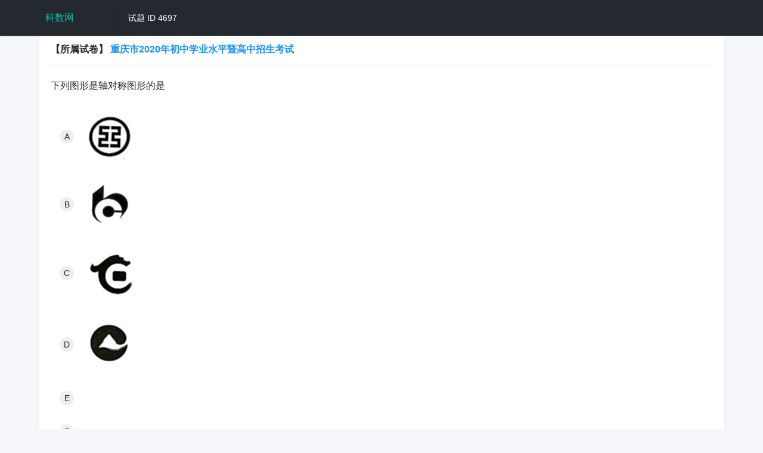

--- FILE ---
content_type: text/html; charset=utf-8
request_url: https://kmath.cn/math/detail.aspx?id=4697
body_size: 19597
content:

<!DOCTYPE html>
<html>
<head>
  <meta charset="utf-8">
  <title>试题详情 - 科数试题</title>
    <meta name="viewport" content="width=device-width, initial-scale=1,maximum-scale=1,user-scalable=no" />
   <script src="../javascript/top.js?ver=20250928"></script>
    <script src="https://mirrors.sustech.edu.cn/cdnjs/ajax/libs/jquery/3.1.0/jquery.min.js"></script>
    <link href="../Layuiadmin/layui/css/layui.css" rel="stylesheet" />
    <script src="https://mirrors.sustech.edu.cn/cdnjs/ajax/libs/layui/2.8.3/layui.min.js"></script>
    <script src="../javascript/mathjax_config.js?ver=20250928"  ></script>  
    <script src="../javascript/jquery.cookie.js?ver=20250928"></script> 
    <script src="https://mirrors.sustech.edu.cn/cdnjs/ajax/libs/mathjax/3.2.2/es5/tex-svg-full.js"></script>
  
    <script>
        var UID = "0"; 
    </script>
     
    <script src="../javascript/ques_detail.js?ver=20250928"></script> 
    <script src="../javascript/myop.js?ver=20250928"></script>
    <script src="../javascript/myhis.js?ver=20250928"></script>
     <script src="../javascript/cart.js?v=20250928"></script> 


  <style>
    body {
      background-color: #f5f7fa;
      font-family: 'Microsoft YaHei', sans-serif;
    }
    
    .main-container {
      margin: 20px auto;
      padding: 20px;
      background-color: #fff;
      border-radius: 5px;
      box-shadow: 0 2px 10px rgba(0, 0, 0, 0.05);
    }
    
    .question-header {
      padding-bottom: 15px;
      border-bottom: 1px solid #eee;
      margin-bottom: 20px;
    }
    
    .question-type {
      display: inline-block;
      padding: 3px 8px;
      background-color: #e6f7ff;
      color: #1890ff;
      border-radius: 4px;
      font-size: 12px;
      margin-right: 10px;
    }
    
    .question-content {
      font-size: 16px;
      line-height: 1.8;
      margin-bottom: 20px;
    }
    
    .option-item {
      margin-bottom: 12px;
      padding: 10px 15px;
      border-radius: 4px;
      transition: all 0.3s;
      cursor: pointer;
    }
    
    .option-item:hover {
      background-color: #f5f7fa;
    }
    
    .option-item.selected {
      background-color: #e6f7ff;
      border-left: 3px solid #1890ff;
    }
    
    .option-letter {
      display: inline-block;
      width: 24px;
      height: 24px;
      line-height: 24px;
      text-align: center;
      background-color: #eee;
      border-radius: 50%;
      margin-right: 10px;
    }
    
    .question-footer {
      margin-top: 30px;
      padding-top: 20px;
      border-top: 1px solid #eee;
      display: flex;
      justify-content: space-between;
      align-items: center;
    }
    
    .btn-nav {
      min-width: 100px;
    }
    
    .analysis-panel {
      margin-top: 20px;
      padding: 15px;
      background-color: #f9f9f9;
      border-radius: 4px;
     
      animation: fadeIn 0.5s ease-in-out;
    }
    
    @keyframes fadeIn {
      from { opacity: 0; transform: translateY(10px); }
      to { opacity: 1; transform: translateY(0); }
    }
    
    .analysis-title {
      font-weight: bold;
      margin-bottom: 10px;
      color: #1890ff;
    }
    
    .score-tag {
      color: #ff4d4f;
      font-weight: bold;
    }
    
    .layui-progress {
      margin: 10px 0;
    }
    
    /* 图片题目样式 */
    .question-image {
      max-width: 100%;
      border-radius: 4px;
      margin: 15px 0;
      box-shadow: 0 2px 8px rgba(0,0,0,0.1);
    }
    
    /* 多选题样式 */
    .multiple-option .option-letter {
      background-color: #f0f2f5;
    }
    
    .multiple-option .option-item.selected {
      background-color: #f6ffed;
      border-left: 3px solid #52c41a;
    }

      @media print {
          .noprint{ display:none }
      }
  </style>
</head>
<body>
    <form name="form1" method="post" action="./detail.aspx?id=4697" id="form1">
<div>
<input type="hidden" name="__VIEWSTATE" id="__VIEWSTATE" value="GMzKyCvlJo7whYnBcbDXil76VkEdOSqk6REPQAvCVGayKm3XWAbZ5NgCLj04d0ya+3YeVWoUjCCBMyh1YnzT3U7b9pCexAcsLlBl5guUdqi51GwMOf5Y2DPkrGfFfN+m" />
</div>

<div>

	<input type="hidden" name="__VIEWSTATEGENERATOR" id="__VIEWSTATEGENERATOR" value="554AD0AF" />
</div>
  <!-- 顶部导航栏 -->
  <header class="layui-layout layui-layout-admin noprint">
    <div class="layui-header">
      <div class="layui-logo"><a style="color:#16baaa" href="default.aspx">科数网</a> </div>
      
      <!-- 顶部菜单 -->
      <ul class="layui-nav layui-layout-left">
        <li class="layui-nav-item">试题 ID 4697</li> 
      </ul> 
    </div>
  </header>

  <!-- 主内容区 -->
  <div class="layui-container main-container">
    
   <br /> <br />
            
        

            

    <!-- 题目头部 -->
    <div class="question-header">
      <h3>
        <span>【所属试卷】</span>
        <span> <a style="color:#1890ff" href="papername.aspx?paperid=219">重庆市2020年初中学业水平暨高中招生考试</a></span>
       
      </h3>
    </div>
    
    <!-- 题目内容 -->
               <div id="ques">

            
    <div class="question-content">

         下列图形是轴对称图形的是

 
    </div>
    
    <!-- 选项列表 -->
    <div class="options-list">
      <div class="option-item" data-option="A">
        <span class="option-letter">A</span>
        <span class="option-text"> <img src=/uploads/2023-02/11dc4a.jpg  > </span>
      </div>
      <div class="option-item" data-option="B">
        <span class="option-letter">B</span>
        <span class="option-text"> <img src=/uploads/2023-02/d5454d.jpg  > </span>
      </div>
      <div class="option-item" data-option="C">
        <span class="option-letter">C</span>
        <span class="option-text"> <img src=/uploads/2023-02/b31fae.jpg  > </span>
      </div>
      <div class="option-item" data-option="D">
        <span class="option-letter">D</span>
        <span class="option-text"> <img src=/uploads/2023-02/5f2bef.jpg  > </span>
      </div>

         <div class="option-item" data-option="E">
   <span class="option-letter">E</span>
   <span class="option-text"></span>
 </div>

         <div class="option-item" data-option="F">
   <span class="option-letter">F</span>
   <span class="option-text"></span>
 </div>

    </div>

   </div>
              <script>
                  $(".option-text").each(function () { 
                      if ($(this).html().trim() == "") { 
                          $(this).parent().remove();
                      }  
                  }); 
           </script>




    
    <!-- 解析面板 -->
    <div class="analysis-panel"  >
      <div class="analysis-title">答案：</div>
      <div class="analysis-content">
        <p class="vip">

            
                <div id="div_answer">
                     答案与解析仅限VIP可见
               </div>
          

        </p>
        
      </div>
    </div>
    


  <div class="analysis-panel" >
    <div class="analysis-title">解析：</div>
    <div class="analysis-content">
      <p class="vip">

             
                 <div id="div_analyse">
                           答案与解析仅限VIP可见
                  </div>
         
      </p>
      
    </div>
  </div>
    

               

 



    <!-- 题目底部操作区 -->
    <div class="question-footer noprint">
    <div> </div>
      <div>
        <a href="###" class="layui-btn layui-btn-normal  " id="fz" onclick=" _copy();"  >
           复制到微信
        </a>

           <a href="###" class="layui-btn layui-btn-normal  " id="fz2" onclick=" _copy2();"  >
    复制到知乎
 </a>
    <a href="###" data-tid="4697" class="down layui-btn layui-btn-normal  "   >
    下载到Word
 </a>

        <a href="###" class="layui-btn layui-btn-primary  " onclick="window.print();" style="margin-left: 10px;">
            打印本题
        </a>

          <a href="###"  onclick="_copy('ans')"  style="font-size:12px; display:none; color:#1890ff">复制答案</a>  
          <a  onclick="_copy('ana')"  href="###"  style="font-size:12px; display:none; color:#1890ff" >复制解析</a>
      </div>
       <div> </div>
      
    </div>
 

<script>

    $(".down").click(function () {
        var tid = $(this).data("tid");
        var isvip ='0';
        if (isvip == "1") {
            var url = "/math/export_docx1.aspx?id=" + tid;
            window.open(url);
            return;
        }
        else {
            layer.msg("仅限VIP会员可以下载");
        }
    });

      </script>



                
   <div style="display:none">
      <textarea id="txt_cnt">
          下列图形是轴对称图形的是
          <div>
            <img src=/uploads/2023-02/11dc4a.jpg  > 
            <img src=/uploads/2023-02/d5454d.jpg  > 
            <img src=/uploads/2023-02/b31fae.jpg  > 
            <img src=/uploads/2023-02/5f2bef.jpg  >  
         </div>

          <br /> <br />
        <b>答案</b>
          <div>
   答案与解析仅限VIP可见
       </div>

           <br /> <br />
          <b>解析</b>

           <div>
           答案与解析仅限VIP可见
           </div>
      </textarea>
      
  </div>    
                
          
          
                
           </div>
  
     <div id="preview" style="display:none"></div> 

     <script>
         

         function extractMathComponents(text) {
             // 正则表达式匹配两种公式和普通文本
             const regex = /(\$\$[^$]+\$\$)|\$[^$]+\$|[^$]+/g;
             const components = [];

             let match;
             while ((match = regex.exec(text)) !== null) {
                 const content = match[0];
                 if (content.startsWith('$$') && content.endsWith('$$')) {
                     // 段落公式
                     components.push({
                         type: 'blockFormula',
                         content: content.slice(2, -2).trim() // 移除$$
                     });
                 } else if (content.startsWith('$') && content.endsWith('$')) {
                     // 行内公式
                     components.push({
                         type: 'inlineFormula',
                         content: content.slice(1, -1).trim() // 移除$
                     });
                 } else {
                     // 普通文本
                     components.push({
                         type: 'text',
                         content: content.trim()
                     });
                 }
             }

             return components;
         }

    
         function processComponent(component) {
             // 为段落公式添加编号
             if (component.type === 'blockFormula') {
                 return {
                     ...component,
                     processedContent: `<div class=math>${component.content}</div>`
                 };
             }
             // 为行内公式添加标记
             else if (component.type === 'inlineFormula') {
                 return {
                     ...component,
                     processedContent: `<span class=math>${component.content}</span>`
                 };
             }
             // 文本不处理
             else {
                 return {
                     ...component,
                     processedContent: component.content
                 };
             }
         }

         /**
          * 合并处理后的组件
          * @param {Array} processedComponents - 处理后的组件数组
          * @returns {string} 合并后的文本
          */
         function mergeComponents(processedComponents) {
             return processedComponents.map(item => {
                 // 还原公式定界符
                 if (item.type === 'blockFormula') {
                     return `${item.processedContent}`;
                 } else if (item.type === 'inlineFormula') {
                     return `${item.processedContent}`;
                 }
                 return item.processedContent;
             }).join(' ').replace(/\s+/g, ' ').trim();
         }



         async function copyHtml(html) {
             if (navigator.clipboard && navigator.clipboard.write) {
                 const htmlBlob = new Blob([html], { type: "text/html" });
                 const item = new ClipboardItem({
                     "text/html": htmlBlob
                 });

                 await navigator.clipboard.write([item]);
             }
         }

         function _copy(v) {
              
             var inputText = $("#txt_cnt").val();
             inputText = inputText.replaceAll("/uploads/", "https://kmath.cn/uploads/");

             const components = extractMathComponents(inputText);
             const processedComponents = components.map(processComponent);
             const mergedResult = mergeComponents(processedComponents);
             var input = mergedResult;
             $("#preview").html(input);

             $("#preview .math").each(function () {
                 var tex = $(this);
                 var input = $(tex).text();
                 var output = tex[0];
                 output.innerHTML = ''
                 var options = window.MathJax.getMetricsFor(output);
                 options.display = false;
                 window.MathJax.tex2svgPromise(input, options).then(function (node) {
                     const svgElement = node.querySelector('svg');
                     output.appendChild(svgElement);
                     MathJax.startup.document.clear();
                     MathJax.startup.document.updateDocument();
                 }).catch(function (err) {
                     output.appendChild(document.createElement('pre')).appendChild(document.createTextNode(err.message));
                 }).then(function () {
                 });

             });

             layer.msg("正在复制中...");
             setTimeout(function () {
                 t = $("#preview").html();
                 t = t.replaceAll("xlink:href", "href"); 
                 copyHtml(t);
                 layer.msg("已经复制，直接粘贴到微信公众号"); 
             }, 2000)
              
         }

        
  </script>


      

    <script>
        var _hmt = _hmt || [];
        (function () {
            var hm = document.createElement("script");
            hm.src = "https://hm.baidu.com/hm.js?ee774b6bd20afa25f617ec112c13eed4";
            var s = document.getElementsByTagName("script")[0];
            s.parentNode.insertBefore(hm, s);
        })();
    </script>



     <!--  /统计代码 -->

   








        <script>
          
            document.addEventListener('contextmenu', function (e) {
                layer.msg("禁止右键！");
                e.preventDefault();
            });

          
            document.addEventListener('copy', function (e) {
                e.preventDefault();
                e.clipboardData.setData('text/plain', '禁止复制！');
            });

            
            document.addEventListener('keydown', function (e) {
                if ((e.ctrlKey || e.metaKey) && e.key === 'c') {
                    e.preventDefault();
                }
            });
        </script>

















        
     <script>


         function extractMathComponents2(text) {
             // 正则表达式匹配两种公式和普通文本
             const regex = /(\$\$[^$]+\$\$)|\$[^$]+\$|[^$]+/g;
             const components = [];

             let match;
             while ((match = regex.exec(text)) !== null) {
                 const content = match[0];
                 if (content.startsWith('$$') && content.endsWith('$$')) {
                     // 段落公式
                     components.push({
                         type: 'blockFormula',
                         content: content.slice(2, -2).trim() // 移除$$
                     });
                 } else if (content.startsWith('$') && content.endsWith('$')) {
                     // 行内公式
                     components.push({
                         type: 'inlineFormula',
                         content: content.slice(1, -1).trim() // 移除$
                     });
                 } else {
                     // 普通文本
                     components.push({
                         type: 'text',
                         content: content.trim()
                     });
                 }
             }

             return components;
         }


         function processComponent2(component) {
             // 为段落公式添加编号
             if (component.type === 'blockFormula') {
                 return {
                     ...component,
                     processedContent: `<span class=span-block-equation><img  src=\"https://www.zhihu.com/equation?tex=${encodeURIComponent(component.content.replaceAll("<br>","\n"))}\"   ></span>`
                 };
             }
             // 为行内公式添加标记
             else if (component.type === 'inlineFormula') {
                 return {
                     ...component,
                     processedContent: `<span class=span-inline-equation><img  src=\"https://www.zhihu.com/equation?tex=${encodeURIComponent(component.content.replaceAll("<br>", "\n"))}\" ></span>`
                 };
             }
             // 文本不处理
             else {
                 return {
                     ...component,
                     processedContent: component.content
                 };
             }
         }

         /**
          * 合并处理后的组件
          * @param {Array} processedComponents - 处理后的组件数组
          * @returns {string} 合并后的文本
          */
         function mergeComponents2(processedComponents) {
             return processedComponents.map(item => {
                 // 还原公式定界符
                 if (item.type === 'blockFormula') {
                     return `${item.processedContent}`;
                 } else if (item.type === 'inlineFormula') {
                     return `${item.processedContent}`;
                 }
                 return item.processedContent;
             }).join(' ').replace(/\s+/g, ' ').trim();
         }


        


         async function copyHtml2(html ) {
             console.log(html);
             html = html.replaceAll("<br>", "\n");
             console.log(html);
             const htmlBlob = new Blob([html], { type: 'text/html' });
             const textBlob = new Blob([html], { type: 'text/plain' });

             // 创建 ClipboardItem 对象
             const item = new ClipboardItem({
                 'text/html': htmlBlob,
                 'text/plain': textBlob
             });

             await navigator.clipboard.write([item]);  

         }

         function _copy2(v) {

             var inputText = $("#txt_cnt").val();
             inputText = inputText.replaceAll("/uploads/", "https://kmath.cn/uploads/");

             

             const components2 = extractMathComponents2(inputText);
             const processedComponents2 = components2.map(processComponent2);
             const mergedResult2 = mergeComponents2(processedComponents2);
             var input = mergedResult2; 
             layer.msg("正在复制中...");

             setTimeout(function () { 
                 copyHtml2(input);
                 layer.msg("已经复制，直接粘贴到知乎");
             }, 2000)

         }


        </script>




</form>
</body>

</html>

--- FILE ---
content_type: application/javascript
request_url: https://kmath.cn/javascript/cart.js?v=20250928
body_size: 1472
content:

paper = { 

    get1: function () {
      //  console.log("get");
        var data = localStorage.getItem("cart");
        if (data != null) {
            return JSON.parse(data);
        }
        else {
            return [];
        }
    },


    add1 : function(ID) {
        
        var obj = { id: ID };
        var arr = paper.get1();
         

        var _result = [];
        for (var i = 0; i < arr.length; i++) {
            var elem = arr[i];
            if (elem.id != ID) {
                _result.push(elem);
            }
        }

        arr = _result;
        arr.push(obj);
        result = JSON.stringify(arr);
        localStorage.setItem("cart", result);
        return arr.length; 
},


    removeAll: function () { 
        localStorage.removeItem("cart");
    },
    
    remove1: function (ID) {
       // console.log("remove1");
   
        var arr = paper.get1();


        var _result = [];
        for (var i = 0; i < arr.length; i++) {
            var elem = arr[i];
            if (elem.id != ID) {
                _result.push(elem);
            }
        }

        arr = _result; 
        result = JSON.stringify(arr);
        localStorage.setItem("cart", result);

   
        return arr.length;
    }

     
};


 

function renderCount() {
   
    var arr = paper.get1();
        var c = arr.length;
    if (c > 0) {
        $("#pcount").parent().show();
            $("#pcount").html("<span>" + arr.length + '</span>');
        }
    else {
        $("#pcount").parent().hide();
        $("#pcount").html(arr.length);
        }    
}





$(document).ready(function () {
            renderCount();
 })


--- FILE ---
content_type: application/javascript
request_url: https://kmath.cn/javascript/mathjax_config.js?ver=20250928
body_size: 386
content:
 
MathJax = { 
    loader: {
        load: ['[tex]/boldsymbol', '[tex]/unicode']
    },

    options: {
        enableMenu: false
    },

    chtml: {
        displayAlign: 'left'
    }

    , tex: {

        inlineMath: [['$', '$'], ['\\(', '\\)']]
        , displayMath: [['$$', '$$'], ['\\[', '\\]']],

        macros: {
            arcsec: '\\DeclareMathOperator{\\arcsec}{arcsec}\\arcsec',
            arccsc: '\\DeclareMathOperator{\\arccsc}{arccsc}\\arccsc',
            arccot: '\\DeclareMathOperator{\\arccot}{arccot}\\arccot'
        },

        packages: { '[+]': ['boldsymbol', 'unicode'] }


    }

};


 

--- FILE ---
content_type: application/javascript
request_url: https://kmath.cn/javascript/myop.js?ver=20250928
body_size: 3490
content:
async function copy(link) {
    try {
        await navigator.clipboard.writeText(link);
        layer.msg("链接已复制到剪贴板");
    } catch (err) {
        window.location = link;
    }
}

// paper



function add_fav_paper(obj,paperid,papername ) {

    if (UID <= 0) {
        layer.msg("请登录后操作");
        return;
    }

    const data = {
        t: "add_fav_paper",
        paperid,
        papername
    };

    const params = new URLSearchParams(data);
    const url = `/ajax/paper_fav.aspx?${params.toString()}`;

    $.get(url, function () {
        var lbl = $(obj).find(".thefav").eq(0);
        var c = parseInt(lbl.html()) + 1;
        $(lbl).html(c);
        layer.msg("收藏成功");
    });



}



function remove_fav_paper(paperid, obj) {

    if (UID <= 0) {
        layer.msg("请登录后操作");
        return;
    }


    $.get("/ajax/paper_fav.aspx?t=remove_fav_paper&paperid=" + paperid, function () {

        $(obj).parent().parent().parent().remove();
        layer.msg("移除收藏成功");

    });






}

















function myzan(tid, obj) {

    if (UID <= 0) {
        layer.msg("请登录后操作");
        return;
    }
     

    $.get("/math/ajax/zan.aspx?t=zan&tid=" + tid, function () { 
        var lbl = $(obj).find(".thezan").eq(0);
        var c = parseInt(lbl.html()) + 1;
        $(lbl).html(c);
        layer.msg("点赞成功");
    });
   
  
} 


function myzan_remove(tid, obj) {

    if (UID <= 0) {
        layer.msg("请登录后操作");
        return;
    }


    $.get("/math/ajax/zan.aspx?t=removezan&tid=" + tid, function () {

        $(obj).parent().parent().parent().remove();  
        layer.msg("移除成功");

    }); 

}
 



function myfav(tid,obj) {

    if (UID <= 0) {
        layer.msg("请登录后操作");
        return;
    }
     

        $.get("/math/ajax/zan.aspx?t=fav&tid=" + tid, function () { 
            var lbl = $(obj).find(".thefav").eq(0);
            var c = parseInt(lbl.html()) + 1;
            $(lbl).html(c);
            layer.msg("收藏成功"); 
        });  
    


}
 


function myfav_remove(tid,obj) {

    if (UID <= 0) {
        layer.msg("请登录后操作");
        return;
    }
     

    $.get("/math/ajax/zan.aspx?t=removefav&tid=" + tid, function () {
     
        $(obj).parent().parent().parent().remove(); 
        layer.msg("移除成功");

    });


  
     


}





function myerr(tid, obj) {

    if (UID <= 0) {
        layer.msg("请登录后操作");
        return;
    }


    $.get("/math/ajax/zan.aspx?t=err&tid=" + tid, function () {
        var lbl = $(obj).find(".theerr").eq(0);
        var c = parseInt(lbl.html()) + 1;
        $(lbl).html(c);
        layer.msg("添加错题本成功");
    });



}


function myerr_remove(tid, obj) {


    if (UID <= 0) {
        layer.msg("请登录后操作");
        return;
    }


    $.get("/math/ajax/zan.aspx?t=removeerr&tid=" + tid, function (r) {
        var lbl = $(obj).find(".theerr").eq(0);
        var c = parseInt(lbl.html()) + 1;
        $(lbl).html(c);
        layer.msg("移除错题本成功");
    });



}

 




function myzujuan_remove(tid, obj) {

    if (UID <= 0) {
        layer.msg("请登录后操作");
        return;
    }
    var isdel = confirm("确定删除试卷吗？");
    if (isdel) {
    $.get("/math/ajax/zan.aspx?t=removezujuan&tid=" + tid, function () { 
        $(obj).parent().parent().remove(); 
        layer.msg("删除成功"); 
      });
    }
      

}

 